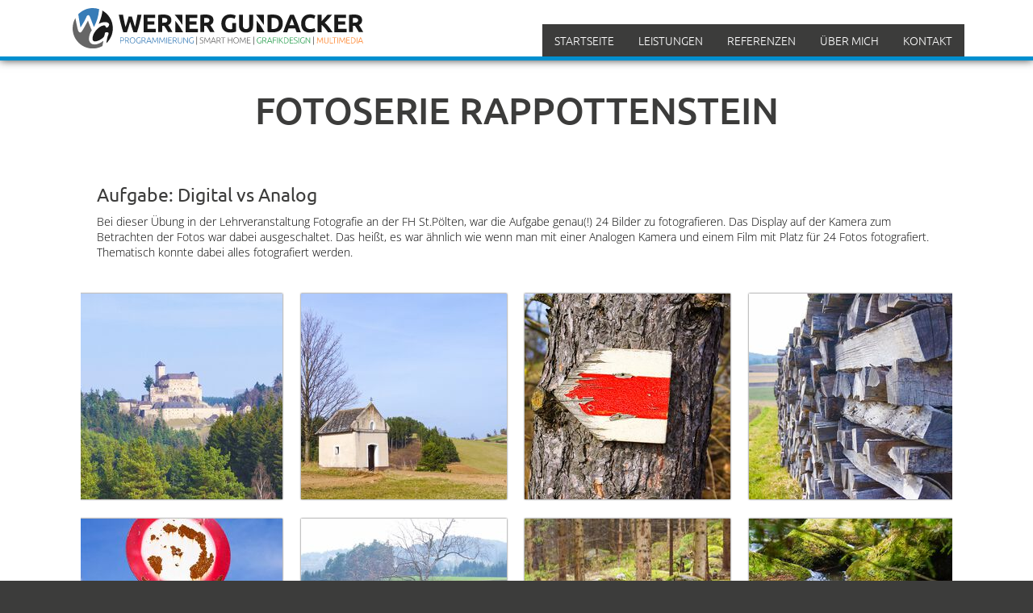

--- FILE ---
content_type: text/html; charset=utf-8
request_url: https://www.wgundacker.at/anzeigen/fotoserie-rappottenstein.html
body_size: 4063
content:
<!DOCTYPE html>
<html lang="de">
<head>
<meta charset="utf-8">
<title>Fotoserie Rappottenstein - Werner Gundacker</title>
<base href="https://www.wgundacker.at/">
<meta name="robots" content="index,follow">
<meta name="description" content="Lehrveranstaltung Fotografie FH St.Pölten 2014">
<meta name="generator" content="Contao Open Source CMS">
<meta name="viewport" content="width=device-width, initial-scale=1.0, maximum-scale=1.0, user-scalable=no">
<link rel="stylesheet" href="assets/css/layout.min.css,responsive.min.css,reset.min.css,layout.css,layou...-5de7cc7c.css"><script src="assets/js/jquery.min.js-3515ac35.js"></script><link rel="apple-touch-icon" sizes="57x57" href="/apple-icon-57x57.png">
<link rel="apple-touch-icon" sizes="60x60" href="/apple-icon-60x60.png">
<link rel="apple-touch-icon" sizes="72x72" href="/apple-icon-72x72.png">
<link rel="apple-touch-icon" sizes="76x76" href="/apple-icon-76x76.png">
<link rel="apple-touch-icon" sizes="114x114" href="/apple-icon-114x114.png">
<link rel="apple-touch-icon" sizes="120x120" href="/apple-icon-120x120.png">
<link rel="apple-touch-icon" sizes="144x144" href="/apple-icon-144x144.png">
<link rel="apple-touch-icon" sizes="152x152" href="/apple-icon-152x152.png">
<link rel="apple-touch-icon" sizes="180x180" href="/apple-icon-180x180.png">
<link rel="icon" type="image/png" sizes="192x192"  href="/android-icon-192x192.png">
<link rel="icon" type="image/png" sizes="32x32" href="/favicon-32x32.png">
<link rel="icon" type="image/png" sizes="96x96" href="/favicon-96x96.png">
<link rel="icon" type="image/png" sizes="16x16" href="/favicon-16x16.png">
<link rel="manifest" href="/manifest.json">
<meta name="msapplication-TileColor" content="#ffffff">
<meta name="msapplication-TileImage" content="/ms-icon-144x144.png">
<meta name="theme-color" content="#ffffff">
<!--[if lt IE 9]><script src="assets/html5shiv/js/html5shiv-printshiv.min.js"></script><![endif]-->
</head>
<body id="top" class="mac chrome blink ch131" itemscope itemtype="http://schema.org/WebPage">
<div id="wrapper">
<header id="header" itemscope itemtype="http://schema.org/WPHeader">
<div class="inside container">
<div class="row no-gutters">
<div class="col-12 col-lg-4 logo_container" style="padding: 5px;">
<div class="logo">
<a href="/">
<img src="files/images/logo_werner_gundacker.svg" alt="Werner Gundacker Logo">
</a>
</div>
<div id="menu_icon"></div>
</div>
<!-- indexer::stop -->
<nav class="mod_navigation col-12 col-lg-8 block" id="headerNav" itemscope itemtype="http://schema.org/SiteNavigationElement">
<a href="anzeigen/fotoserie-rappottenstein.html#skipNavigation5" class="invisible">Navigation überspringen</a>
<ul class="level_1">
<li class="startseite first"><a href="./" title="Startseite" class="startseite first" itemprop="url"><span itemprop="name">Startseite</span></a></li>
<li><a href="leistungen.html" title="Leistungen" itemprop="url"><span itemprop="name">Leistungen</span></a></li>
<li class="trail"><a href="referenzen.html" title="Referenzen" class="trail" itemprop="url"><span itemprop="name">Referenzen</span></a></li>
<li><a href="%C3%BCber-mich.html" title="Über mich" itemprop="url"><span itemprop="name">Über mich</span></a></li>
<li class="last"><a href="kontakt.html" title="Kontakt" class="last" itemprop="url"><span itemprop="name">Kontakt</span></a></li>
</ul>
<a id="skipNavigation5" class="invisible">&nbsp;</a>
</nav>
<!-- indexer::continue -->
</div>
</div>
</header>
<div class="custom">
<div id="mainImage">
<div class="inside">
<div class="mod_article first last block" id="article-11">
</div>
</div>
</div>
</div>
<div id="container">
<main id="main" itemscope itemtype="http://schema.org/WebPageElement" itemprop="mainContentOfPage">
<div class="inside container">
<div class="mod_article first last block" id="article-5">
<div class="mod_newsreader row col-12 no-gutters block">
<div class="layout_full block" itemscope itemtype="http://schema.org/Article">
<h1 itemprop="name">Fotoserie Rappottenstein</h1>
<!--     <h2>Multimedia | Fotografie</h2>
-->
<div class="ce_text block">
<h2>Aufgabe: Digital vs Analog</h2>
<p>Bei dieser Übung in der Lehrveranstaltung Fotografie an der FH St.Pölten, war die Aufgabe genau(!) 24 Bilder zu fotografieren. Das Display auf der Kamera zum Betrachten der Fotos war dabei ausgeschaltet. Das heißt, es war ähnlich wie wenn man mit einer Analogen Kamera und einem Film mit Platz für 24 Fotos fotografiert. Thematisch konnte dabei alles fotografiert werden.</p>
</div>
<div class="ce_gallery block">
<div class="row photoswipe">                    <!--<div class="col-6 col-sm-4 col-md-6 col-lg-4">-->
<figure class="col-6 col-sm-4 col-md-4 col-lg-3 image_container" itemscope itemtype="http://schema.org/ImageObject">
<a rel="gallery_37" data-size="1500x1000" href="files/portfolio/2014/fotoserie_rappottenstein/WG_DSC001.jpg" data-lightbox="lb37" itemprop="contentUrl">
<img src="assets/images/4/WG_DSC001-1c2ecfdb.jpg" srcset="assets/images/4/WG_DSC001-1c2ecfdb.jpg 1x, assets/images/a/WG_DSC001-cc520271.jpg 2x" data-size="255x255" width="255" height="255" alt="" itemprop="image">
<script>window.respimage&&window.respimage({elements:[document.images[document.images.length-1]]})</script>
</a>
</figure>
<!--</div>-->
<!--<div class="col-6 col-sm-4 col-md-6 col-lg-4">-->
<figure class="col-6 col-sm-4 col-md-4 col-lg-3 image_container" itemscope itemtype="http://schema.org/ImageObject">
<a rel="gallery_37" data-size="1500x1000" href="files/portfolio/2014/fotoserie_rappottenstein/WG_DSC002.jpg" data-lightbox="lb37" itemprop="contentUrl">
<img src="assets/images/6/WG_DSC002-406e92f3.jpg" srcset="assets/images/6/WG_DSC002-406e92f3.jpg 1x, assets/images/e/WG_DSC002-1ed66a4c.jpg 2x" data-size="255x255" width="255" height="255" alt="" itemprop="image">
<script>window.respimage&&window.respimage({elements:[document.images[document.images.length-1]]})</script>
</a>
</figure>
<!--</div>-->
<!--<div class="col-6 col-sm-4 col-md-6 col-lg-4">-->
<figure class="col-6 col-sm-4 col-md-4 col-lg-3 image_container" itemscope itemtype="http://schema.org/ImageObject">
<a rel="gallery_37" data-size="1500x1000" href="files/portfolio/2014/fotoserie_rappottenstein/WG_DSC003.jpg" data-lightbox="lb37" itemprop="contentUrl">
<img src="assets/images/9/WG_DSC003-2b73533e.jpg" srcset="assets/images/9/WG_DSC003-2b73533e.jpg 1x, assets/images/e/WG_DSC003-29dacc7f.jpg 2x" data-size="255x255" width="255" height="255" alt="" itemprop="image">
<script>window.respimage&&window.respimage({elements:[document.images[document.images.length-1]]})</script>
</a>
</figure>
<!--</div>-->
<!--<div class="col-6 col-sm-4 col-md-6 col-lg-4">-->
<figure class="col-6 col-sm-4 col-md-4 col-lg-3 image_container" itemscope itemtype="http://schema.org/ImageObject">
<a rel="gallery_37" data-size="1500x1000" href="files/portfolio/2014/fotoserie_rappottenstein/WG_DSC004.jpg" data-lightbox="lb37" itemprop="contentUrl">
<img src="assets/images/0/WG_DSC004-5a4502bd.jpg" srcset="assets/images/0/WG_DSC004-5a4502bd.jpg 1x, assets/images/1/WG_DSC004-52891ee2.jpg 2x" data-size="255x255" width="255" height="255" alt="" itemprop="image">
<script>window.respimage&&window.respimage({elements:[document.images[document.images.length-1]]})</script>
</a>
</figure>
<!--</div>-->
<!--<div class="col-6 col-sm-4 col-md-6 col-lg-4">-->
<figure class="col-6 col-sm-4 col-md-4 col-lg-3 image_container" itemscope itemtype="http://schema.org/ImageObject">
<a rel="gallery_37" data-size="1000x1500" href="files/portfolio/2014/fotoserie_rappottenstein/WG_DSC005.jpg" data-lightbox="lb37" itemprop="contentUrl">
<img src="assets/images/0/WG_DSC005-f9285d70.jpg" srcset="assets/images/0/WG_DSC005-f9285d70.jpg 1x, assets/images/c/WG_DSC005-82ee11b3.jpg 2x" data-size="255x255" width="255" height="255" alt="" itemprop="image">
<script>window.respimage&&window.respimage({elements:[document.images[document.images.length-1]]})</script>
</a>
</figure>
<!--</div>-->
<!--<div class="col-6 col-sm-4 col-md-6 col-lg-4">-->
<figure class="col-6 col-sm-4 col-md-4 col-lg-3 image_container" itemscope itemtype="http://schema.org/ImageObject">
<a rel="gallery_37" data-size="1500x1000" href="files/portfolio/2014/fotoserie_rappottenstein/WG_DSC006.jpg" data-lightbox="lb37" itemprop="contentUrl">
<img src="assets/images/0/WG_DSC006-8edd0db1.jpg" srcset="assets/images/0/WG_DSC006-8edd0db1.jpg 1x, assets/images/4/WG_DSC006-83c5f7ef.jpg 2x" data-size="255x255" width="255" height="255" alt="" itemprop="image">
<script>window.respimage&&window.respimage({elements:[document.images[document.images.length-1]]})</script>
</a>
</figure>
<!--</div>-->
<!--<div class="col-6 col-sm-4 col-md-6 col-lg-4">-->
<figure class="col-6 col-sm-4 col-md-4 col-lg-3 image_container" itemscope itemtype="http://schema.org/ImageObject">
<a rel="gallery_37" data-size="1500x1000" href="files/portfolio/2014/fotoserie_rappottenstein/WG_DSC007.jpg" data-lightbox="lb37" itemprop="contentUrl">
<img src="assets/images/5/WG_DSC007-725401f0.jpg" srcset="assets/images/5/WG_DSC007-725401f0.jpg 1x, assets/images/5/WG_DSC007-ff7d29c7.jpg 2x" data-size="255x255" width="255" height="255" alt="" itemprop="image">
<script>window.respimage&&window.respimage({elements:[document.images[document.images.length-1]]})</script>
</a>
</figure>
<!--</div>-->
<!--<div class="col-6 col-sm-4 col-md-6 col-lg-4">-->
<figure class="col-6 col-sm-4 col-md-4 col-lg-3 image_container" itemscope itemtype="http://schema.org/ImageObject">
<a rel="gallery_37" data-size="1500x1000" href="files/portfolio/2014/fotoserie_rappottenstein/WG_DSC008.jpg" data-lightbox="lb37" itemprop="contentUrl">
<img src="assets/images/f/WG_DSC008-9ebbbf7f.jpg" srcset="assets/images/f/WG_DSC008-9ebbbf7f.jpg 1x, assets/images/6/WG_DSC008-1dc39f91.jpg 2x" data-size="255x255" width="255" height="255" alt="" itemprop="image">
<script>window.respimage&&window.respimage({elements:[document.images[document.images.length-1]]})</script>
</a>
</figure>
<!--</div>-->
<!--<div class="col-6 col-sm-4 col-md-6 col-lg-4">-->
<figure class="col-6 col-sm-4 col-md-4 col-lg-3 image_container" itemscope itemtype="http://schema.org/ImageObject">
<a rel="gallery_37" data-size="1500x1000" href="files/portfolio/2014/fotoserie_rappottenstein/WG_DSC009.jpg" data-lightbox="lb37" itemprop="contentUrl">
<img src="assets/images/9/WG_DSC009-8b89f9e9.jpg" srcset="assets/images/9/WG_DSC009-8b89f9e9.jpg 1x, assets/images/5/WG_DSC009-2bfda12f.jpg 2x" data-size="255x255" width="255" height="255" alt="" itemprop="image">
<script>window.respimage&&window.respimage({elements:[document.images[document.images.length-1]]})</script>
</a>
</figure>
<!--</div>-->
<!--<div class="col-6 col-sm-4 col-md-6 col-lg-4">-->
<figure class="col-6 col-sm-4 col-md-4 col-lg-3 image_container" itemscope itemtype="http://schema.org/ImageObject">
<a rel="gallery_37" data-size="1500x1000" href="files/portfolio/2014/fotoserie_rappottenstein/WG_DSC010.jpg" data-lightbox="lb37" itemprop="contentUrl">
<img src="assets/images/6/WG_DSC010-392f2966.jpg" srcset="assets/images/6/WG_DSC010-392f2966.jpg 1x, assets/images/5/WG_DSC010-11200d13.jpg 2x" data-size="255x255" width="255" height="255" alt="" itemprop="image">
<script>window.respimage&&window.respimage({elements:[document.images[document.images.length-1]]})</script>
</a>
</figure>
<!--</div>-->
<!--<div class="col-6 col-sm-4 col-md-6 col-lg-4">-->
<figure class="col-6 col-sm-4 col-md-4 col-lg-3 image_container" itemscope itemtype="http://schema.org/ImageObject">
<a rel="gallery_37" data-size="1500x1000" href="files/portfolio/2014/fotoserie_rappottenstein/WG_DSC011.jpg" data-lightbox="lb37" itemprop="contentUrl">
<img src="assets/images/2/WG_DSC011-f0820991.jpg" srcset="assets/images/2/WG_DSC011-f0820991.jpg 1x, assets/images/c/WG_DSC011-413bf664.jpg 2x" data-size="255x255" width="255" height="255" alt="" itemprop="image">
<script>window.respimage&&window.respimage({elements:[document.images[document.images.length-1]]})</script>
</a>
</figure>
<!--</div>-->
<!--<div class="col-6 col-sm-4 col-md-6 col-lg-4">-->
<figure class="col-6 col-sm-4 col-md-4 col-lg-3 image_container" itemscope itemtype="http://schema.org/ImageObject">
<a rel="gallery_37" data-size="1500x1000" href="files/portfolio/2014/fotoserie_rappottenstein/WG_DSC012.jpg" data-lightbox="lb37" itemprop="contentUrl">
<img src="assets/images/1/WG_DSC012-7568a6d7.jpg" srcset="assets/images/1/WG_DSC012-7568a6d7.jpg 1x, assets/images/a/WG_DSC012-2387bf66.jpg 2x" data-size="255x255" width="255" height="255" alt="" itemprop="image">
<script>window.respimage&&window.respimage({elements:[document.images[document.images.length-1]]})</script>
</a>
</figure>
<!--</div>-->
<!--<div class="col-6 col-sm-4 col-md-6 col-lg-4">-->
<figure class="col-6 col-sm-4 col-md-4 col-lg-3 image_container" itemscope itemtype="http://schema.org/ImageObject">
<a rel="gallery_37" data-size="1500x1000" href="files/portfolio/2014/fotoserie_rappottenstein/WG_DSC013.jpg" data-lightbox="lb37" itemprop="contentUrl">
<img src="assets/images/7/WG_DSC013-08ee2e0b.jpg" srcset="assets/images/7/WG_DSC013-08ee2e0b.jpg 1x, assets/images/9/WG_DSC013-c28cf56f.jpg 2x" data-size="255x255" width="255" height="255" alt="" itemprop="image">
<script>window.respimage&&window.respimage({elements:[document.images[document.images.length-1]]})</script>
</a>
</figure>
<!--</div>-->
<!--<div class="col-6 col-sm-4 col-md-6 col-lg-4">-->
<figure class="col-6 col-sm-4 col-md-4 col-lg-3 image_container" itemscope itemtype="http://schema.org/ImageObject">
<a rel="gallery_37" data-size="1500x1000" href="files/portfolio/2014/fotoserie_rappottenstein/WG_DSC014.jpg" data-lightbox="lb37" itemprop="contentUrl">
<img src="assets/images/2/WG_DSC014-c648173f.jpg" srcset="assets/images/2/WG_DSC014-c648173f.jpg 1x, assets/images/4/WG_DSC014-e11f4bcc.jpg 2x" data-size="255x255" width="255" height="255" alt="" itemprop="image">
<script>window.respimage&&window.respimage({elements:[document.images[document.images.length-1]]})</script>
</a>
</figure>
<!--</div>-->
<!--<div class="col-6 col-sm-4 col-md-6 col-lg-4">-->
<figure class="col-6 col-sm-4 col-md-4 col-lg-3 image_container" itemscope itemtype="http://schema.org/ImageObject">
<a rel="gallery_37" data-size="1500x1000" href="files/portfolio/2014/fotoserie_rappottenstein/WG_DSC015.jpg" data-lightbox="lb37" itemprop="contentUrl">
<img src="assets/images/7/WG_DSC015-741bacaa.jpg" srcset="assets/images/7/WG_DSC015-741bacaa.jpg 1x, assets/images/7/WG_DSC015-454461f4.jpg 2x" data-size="255x255" width="255" height="255" alt="" itemprop="image">
<script>window.respimage&&window.respimage({elements:[document.images[document.images.length-1]]})</script>
</a>
</figure>
<!--</div>-->
<!--<div class="col-6 col-sm-4 col-md-6 col-lg-4">-->
<figure class="col-6 col-sm-4 col-md-4 col-lg-3 image_container" itemscope itemtype="http://schema.org/ImageObject">
<a rel="gallery_37" data-size="1500x1000" href="files/portfolio/2014/fotoserie_rappottenstein/WG_DSC016.jpg" data-lightbox="lb37" itemprop="contentUrl">
<img src="assets/images/d/WG_DSC016-8afab1ec.jpg" srcset="assets/images/d/WG_DSC016-8afab1ec.jpg 1x, assets/images/7/WG_DSC016-9c283908.jpg 2x" data-size="255x255" width="255" height="255" alt="" itemprop="image">
<script>window.respimage&&window.respimage({elements:[document.images[document.images.length-1]]})</script>
</a>
</figure>
<!--</div>-->
<!--<div class="col-6 col-sm-4 col-md-6 col-lg-4">-->
<figure class="col-6 col-sm-4 col-md-4 col-lg-3 image_container" itemscope itemtype="http://schema.org/ImageObject">
<a rel="gallery_37" data-size="1500x1000" href="files/portfolio/2014/fotoserie_rappottenstein/WG_DSC017.jpg" data-lightbox="lb37" itemprop="contentUrl">
<img src="assets/images/9/WG_DSC017-6f70d69c.jpg" srcset="assets/images/9/WG_DSC017-6f70d69c.jpg 1x, assets/images/0/WG_DSC017-6fc2682c.jpg 2x" data-size="255x255" width="255" height="255" alt="" itemprop="image">
<script>window.respimage&&window.respimage({elements:[document.images[document.images.length-1]]})</script>
</a>
</figure>
<!--</div>-->
<!--<div class="col-6 col-sm-4 col-md-6 col-lg-4">-->
<figure class="col-6 col-sm-4 col-md-4 col-lg-3 image_container" itemscope itemtype="http://schema.org/ImageObject">
<a rel="gallery_37" data-size="1500x1000" href="files/portfolio/2014/fotoserie_rappottenstein/WG_DSC018.jpg" data-lightbox="lb37" itemprop="contentUrl">
<img src="assets/images/7/WG_DSC018-eb9ef304.jpg" srcset="assets/images/7/WG_DSC018-eb9ef304.jpg 1x, assets/images/d/WG_DSC018-320cea9f.jpg 2x" data-size="255x255" width="255" height="255" alt="" itemprop="image">
<script>window.respimage&&window.respimage({elements:[document.images[document.images.length-1]]})</script>
</a>
</figure>
<!--</div>-->
<!--<div class="col-6 col-sm-4 col-md-6 col-lg-4">-->
<figure class="col-6 col-sm-4 col-md-4 col-lg-3 image_container" itemscope itemtype="http://schema.org/ImageObject">
<a rel="gallery_37" data-size="1500x1000" href="files/portfolio/2014/fotoserie_rappottenstein/WG_DSC019.jpg" data-lightbox="lb37" itemprop="contentUrl">
<img src="assets/images/3/WG_DSC019-87f46ec6.jpg" srcset="assets/images/3/WG_DSC019-87f46ec6.jpg 1x, assets/images/9/WG_DSC019-e1eb0b2e.jpg 2x" data-size="255x255" width="255" height="255" alt="" itemprop="image">
<script>window.respimage&&window.respimage({elements:[document.images[document.images.length-1]]})</script>
</a>
</figure>
<!--</div>-->
<!--<div class="col-6 col-sm-4 col-md-6 col-lg-4">-->
<figure class="col-6 col-sm-4 col-md-4 col-lg-3 image_container" itemscope itemtype="http://schema.org/ImageObject">
<a rel="gallery_37" data-size="1500x1000" href="files/portfolio/2014/fotoserie_rappottenstein/WG_DSC020.jpg" data-lightbox="lb37" itemprop="contentUrl">
<img src="assets/images/d/WG_DSC020-048e2f03.jpg" srcset="assets/images/d/WG_DSC020-048e2f03.jpg 1x, assets/images/1/WG_DSC020-a8a368ff.jpg 2x" data-size="255x255" width="255" height="255" alt="" itemprop="image">
<script>window.respimage&&window.respimage({elements:[document.images[document.images.length-1]]})</script>
</a>
</figure>
<!--</div>-->
<!--<div class="col-6 col-sm-4 col-md-6 col-lg-4">-->
<figure class="col-6 col-sm-4 col-md-4 col-lg-3 image_container" itemscope itemtype="http://schema.org/ImageObject">
<a rel="gallery_37" data-size="1500x1000" href="files/portfolio/2014/fotoserie_rappottenstein/WG_DSC021.jpg" data-lightbox="lb37" itemprop="contentUrl">
<img src="assets/images/f/WG_DSC021-d9f78579.jpg" srcset="assets/images/f/WG_DSC021-d9f78579.jpg 1x, assets/images/4/WG_DSC021-8e2ebfa0.jpg 2x" data-size="255x255" width="255" height="255" alt="" itemprop="image">
<script>window.respimage&&window.respimage({elements:[document.images[document.images.length-1]]})</script>
</a>
</figure>
<!--</div>-->
<!--<div class="col-6 col-sm-4 col-md-6 col-lg-4">-->
<figure class="col-6 col-sm-4 col-md-4 col-lg-3 image_container" itemscope itemtype="http://schema.org/ImageObject">
<a rel="gallery_37" data-size="1500x1000" href="files/portfolio/2014/fotoserie_rappottenstein/WG_DSC022.jpg" data-lightbox="lb37" itemprop="contentUrl">
<img src="assets/images/c/WG_DSC022-603bd6b1.jpg" srcset="assets/images/c/WG_DSC022-603bd6b1.jpg 1x, assets/images/2/WG_DSC022-50341b83.jpg 2x" data-size="255x255" width="255" height="255" alt="" itemprop="image">
<script>window.respimage&&window.respimage({elements:[document.images[document.images.length-1]]})</script>
</a>
</figure>
<!--</div>-->
<!--<div class="col-6 col-sm-4 col-md-6 col-lg-4">-->
<figure class="col-6 col-sm-4 col-md-4 col-lg-3 image_container" itemscope itemtype="http://schema.org/ImageObject">
<a rel="gallery_37" data-size="1500x1000" href="files/portfolio/2014/fotoserie_rappottenstein/WG_DSC023.jpg" data-lightbox="lb37" itemprop="contentUrl">
<img src="assets/images/b/WG_DSC023-c59ff13c.jpg" srcset="assets/images/b/WG_DSC023-c59ff13c.jpg 1x, assets/images/9/WG_DSC023-12387928.jpg 2x" data-size="255x255" width="255" height="255" alt="" itemprop="image">
<script>window.respimage&&window.respimage({elements:[document.images[document.images.length-1]]})</script>
</a>
</figure>
<!--</div>-->
<!--<div class="col-6 col-sm-4 col-md-6 col-lg-4">-->
<figure class="col-6 col-sm-4 col-md-4 col-lg-3 image_container" itemscope itemtype="http://schema.org/ImageObject">
<a rel="gallery_37" data-size="1500x1000" href="files/portfolio/2014/fotoserie_rappottenstein/WG_DSC024.jpg" data-lightbox="lb37" itemprop="contentUrl">
<img src="assets/images/c/WG_DSC024-bda85b55.jpg" srcset="assets/images/c/WG_DSC024-bda85b55.jpg 1x, assets/images/a/WG_DSC024-ec0d2a97.jpg 2x" data-size="255x255" width="255" height="255" alt="" itemprop="image">
<script>window.respimage&&window.respimage({elements:[document.images[document.images.length-1]]})</script>
</a>
</figure>
<!--</div>-->
</div>
</div>
</div>
</div>
<!-- indexer::stop -->
<p class="back"><a href="javascript:history.go(-1)" title="Zurück">Zurück</a></p>
<!-- indexer::continue -->
</div>
</div>
</div>
</main>
</div>
<footer id="footer" itemscope itemtype="http://schema.org/WPFooter">
<div class="inside container">
<div class="row">
<div class="col-12 col-sm-6 col-md-8">
<div class="text_footer">
<h3>Dipl.-Ing. Werner Gundacker, BSc</h3>
<p>Klein&nbsp;Nondorf&nbsp;8&nbsp;| 3911&nbsp;Rappottenstein&nbsp;| +43&nbsp;664&nbsp;/&nbsp;93&nbsp;69&nbsp;004&nbsp;| <a href="mailto:info@wgundacker.at" >info@wgundacker.at</a>&nbsp;| <a href="impressum.html" title="Impressum">Impressum</a>&nbsp;| <a href="datenschutz.html" title="Datenschutz">Datenschutz</a></p>
</div>
</div>
<div class="col-12 col-sm-6 col-md-4 icon_container">
<a class="sm_links" href="https://www.facebook.com/werner.gundacker.web.multimedia/" target="_blank">
<img alt="facebook.com/werner.gundacker.web.multimedia" src="files/icons/facebook.png"></a>
<a class="sm_links" href="https://twitter.com/WernerGundacker" target="_blank">
<img alt="twitter.com/WernerGundacker" src="files/icons/twitter.png"></a>
<a class="sm_links" href="https://www.instagram.com/wernergundacker/" target="_blank">
<img alt="instagram.com/wernergundacker" src="files/icons/instagram.png"></a>
<a class="sm_links" href="https://www.youtube.com/channel/UCeEA7M9-7YGPKTL3DiHOFmw" target="_blank">
<img alt="youtube.com Werner Gundacker" src="files/icons/youtube.png"></a>
</div>
</div><!-- indexer::stop -->
<!-- Template for "only counting", no display in Frontend. -->
<span class="visitor_count invisible"><!-- counted --></span>
<script>document.addEventListener('DOMContentLoaded',function(){var iWidth=window.innerWidth||(window.document.documentElement.clientWidth||window.document.body.clientWidth);var iHeight=window.innerHeight||(window.document.documentElement.clientHeight||window.document.body.clientHeight);var sWidth=screen.width;var sHeight=screen.height;var visitorurl='visitors/scco?vcid=1&scrw='+sWidth+'&scrh='+sHeight+'&scriw='+iWidth+'&scrih='+iHeight+'';try{fetch(visitorurl,{method:'GET',headers:{'X-Requested-With':'XMLHttpRequest',}}).catch(error=>console.error('error:',error))}catch(r){return}})</script>
<!-- indexer::continue -->            </div>
</footer>
</div>
<!-- Root element of PhotoSwipe. Must have class pswp. -->
<div class="pswp" tabindex="-1" role="dialog" aria-hidden="true">
<!-- Background of PhotoSwipe.
It's a separate element, as animating opacity is faster than rgba(). -->
<div class="pswp__bg"></div>
<!-- Slides wrapper with overflow:hidden. -->
<div class="pswp__scroll-wrap">
<!-- Container that holds slides. PhotoSwipe keeps only 3 slides in DOM to save memory. -->
<!-- don't modify these 3 pswp__item elements, data is added later on. -->
<div class="pswp__container">
<div class="pswp__item"></div>
<div class="pswp__item"></div>
<div class="pswp__item"></div>
</div>
<!-- Default (PhotoSwipeUI_Default) interface on top of sliding area. Can be changed. -->
<div class="pswp__ui pswp__ui--hidden">
<div class="pswp__top-bar">
<!--  Controls are self-explanatory. Order can be changed. -->
<div class="pswp__counter"></div>
<button class="pswp__button pswp__button--close" title="Close (Esc)"></button>
<button class="pswp__button pswp__button--share" title="Share"></button>
<button class="pswp__button pswp__button--fs" title="Toggle fullscreen"></button>
<button class="pswp__button pswp__button--zoom" title="Zoom in/out"></button>
<!-- Preloader demo https://codepen.io/dimsemenov/pen/yyBWoR -->
<!-- element will get class pswp__preloader--active when preloader is running -->
<div class="pswp__preloader">
<div class="pswp__preloader__icn">
<div class="pswp__preloader__cut">
<div class="pswp__preloader__donut"></div>
</div>
</div>
</div>
</div>
<div class="pswp__share-modal pswp__share-modal--hidden pswp__single-tap">
<div class="pswp__share-tooltip"></div>
</div>
<button class="pswp__button pswp__button--arrow--left" title="Previous (arrow left)">
</button>
<button class="pswp__button pswp__button--arrow--right" title="Next (arrow right)">
</button>
<div class="pswp__caption">
<div class="pswp__caption__center"></div>
</div>
</div>
</div>
</div>
<script type="application/ld+json">{"@context":{"contao":"https:\/\/schema.contao.org\/"},"@type":"contao:Page","contao:title":"Fotoserie Rappottenstein","contao:pageId":6,"contao:noSearch":false,"contao:protected":false,"contao:groups":[],"contao:fePreview":false}</script><script defer src="/files/js/fontawesome-all.js"></script>
<script src="/files/js/photoswipe.min.js"></script>
<script src="/files/js/photoswipe-ui-default.min.js"></script>
<script src="/files/js/photoswipe-init.min.js"></script>
<script src="/files/js/main.min.js"></script>
</body>
</html>

--- FILE ---
content_type: application/javascript
request_url: https://www.wgundacker.at/files/js/main.min.js
body_size: 77
content:
$(document).ready(function(){$("#menu_icon").click(function(){$("#headerNav ul").toggleClass("show_menu");$("#menu_icon").toggleClass("close_menu");return false;});$(document).click(function(){$("#headerNav ul").removeClass("show_menu");$("#menu_icon").removeClass("close_menu");});$('.startbild_container figure:first').addClass('active');$('.startbild_container figure').css('opacity','1');});$(window).load(function(){$('.custom').css('padding-top',$('#header').outerHeight()+"px");setInterval('cycleImages()',8000);});$(window).resize(function(){$('.custom').css('padding-top',$('#header').outerHeight()+"px");});function cycleImages(){var $active=$('.startbild_container figure.active');var $next=($('.startbild_container figure.active').next().length>0)?$('.startbild_container .active').next():$('.startbild_container figure:first');$next.css('z-index',2);$active.fadeOut(1500,function(){$active.css('z-index',1).show().removeClass('active');$next.css('z-index',3).addClass('active');});}

--- FILE ---
content_type: image/svg+xml
request_url: https://www.wgundacker.at/files/images/logo_werner_gundacker.svg
body_size: 6697
content:
<?xml version="1.0" encoding="utf-8"?>
<!-- Generator: Adobe Illustrator 25.2.3, SVG Export Plug-In . SVG Version: 6.00 Build 0)  -->
<svg version="1.1" id="Ebene_1" xmlns="http://www.w3.org/2000/svg" xmlns:xlink="http://www.w3.org/1999/xlink" x="0px" y="0px"
	 width="1148.7px" height="158.9px" viewBox="0 0 1148.7 158.9" style="enable-background:new 0 0 1148.7 158.9;"
	 xml:space="preserve">
<style type="text/css">
	.st0{fill:#666666;}
	.st1{fill:#377CB7;}
	.st2{fill:#1A1A1A;}
	.st3{fill:#387CB7;}
	.st4{fill:#333333;}
	.st5{fill:#289E4F;}
	.st6{fill:#FE8026;}
</style>
<g>
	<g>
		<path class="st0" d="M117.9,149c0-0.3,0.1-0.9,0.2-2c0.2-1.6,0.7-4,1.3-7c1-4.4,1.7-8.2,2.3-11.4c-12.9,9.5-24.4,14.3-34.6,14.3
			c-6.9,0-12.3-2-16.4-6s-6.1-9.5-6.1-16.4c0-11,3.4-21.5,10-31.6l1.5-2c-2.1-3-4.9-9.2-8.6-19.1c-4.1-10.7-6.3-16.9-6.7-18.8
			L46.6,74.8C38.7,89,33.5,96,30.9,96c-1.9,0-3.5-0.5-4.8-1.4c-1.3-0.9-2.6-2.7-3.8-5.3c-1.2-2.7-2.9-8.6-4.9-17.7
			s-3.9-18.4-5.6-27.8c-0.3-1.5-0.5-3-0.8-4.5C4,51.1,0,64.9,0,79.4c0,43.9,35.6,79.4,79.4,79.4c13.6,0,26.3-3.4,37.5-9.4L117.9,149
			z"/>
		<path class="st1" d="M105.3,4.3C105.3,4.3,106.2,4.6,105.3,4.3c-0.6,1.1-1.2,4.5-1.2,6c-2.2,21.8-8.8,43.1-19.8,63.9
			c-0.4-0.3-2.7-5.9-6.9-16.9L72.7,45c-0.3-0.6-0.5-1.1-0.6-1.6c-2.7-7-4.6-11.3-5.7-13c-1.1-1.7-2.5-2.5-4.2-2.5
			c-1.3,0-2.5,0.4-3.7,1.2c-1.2,0.8-2.1,1.7-2.6,2.6c-4.5,9.7-8,16.6-10.3,20.8s-7.1,12-14.2,23.4c-0.5-1-1.5-6.1-3-15.3
			c-0.5-2.8-1.1-6.1-1.8-10c-0.7-3.8-1.3-7.3-1.8-10.5l-1.5-9.7c-0.1-1.4-0.4-3.4-1-6.1C36.9,9.3,57.2,0,79.4,0
			c8.9,0,17.5,1.5,25.5,4.2L105.3,4.3z"/>
		<path class="st2" d="M116.7,9.3c0.4,1,0.6,2.2,0.6,3.4c0,3.8-1,9.8-3.1,18S109,47.8,105,57.3l-1.7,4l-0.8,1
			c0.1-0.1,0.3-0.2,0.4-0.2c8.4-4.7,16.8-7,25.3-7c5,0,8.9,0.9,11.8,2.7c2.9,1.8,4.3,4.1,4.3,6.9c0,2.3-1,4.9-3,7.8
			c-2,2.8-4,4.3-6,4.3c-1.3,0-2.2-0.3-2.8-0.8s-1.2-1.5-1.9-3.1c-0.7-1.7-1.6-2.9-2.5-3.7c-0.9-0.7-2.3-1.1-4.1-1.1
			c-5.8,0-12.5,2.9-20,8.6S90.4,89.2,85.7,97.1s-7,15.4-7,22.5c0,7.5,3.2,11.3,9.7,11.3c3.3,0,7.3-0.9,12-2.6
			c4.6-1.7,9.6-4.4,14.9-8.1s8.4-7.1,9.5-10.1s1.9-6.4,2.4-10c0.3-2.2,1.1-3.6,2.4-4.3c1.3-0.7,3-1.1,5.2-1.1c5,0,7.6,1.7,7.6,5.1
			c0,1.3-0.7,3.5-2,6.6c-1,2.3-2,5.1-2.9,8.4h0.1c-0.9,3.2-1.8,7.4-2.8,12.7c-0.8,4.4-1.2,7.8-1.3,10.2
			c15.6-14.5,25.4-35.3,25.4-58.3C158.9,49,141.9,22.6,116.7,9.3z"/>
	</g>
	<g>
		<g>
			<path class="st2" d="M418.5,44.3c2.7,3.6,5.4,7.3,8.1,11.2s5.2,7.6,7.6,11.1V26.2h-31c2.2,2.2,4.6,4.8,7.2,8
				C413.1,37.3,415.8,40.7,418.5,44.3z"/>
			<path class="st2" d="M405.9,49.8v44.8h30.7c-4.4-7.8-9.2-15.6-14.3-23.2C417.2,63.8,411.7,56.6,405.9,49.8z"/>
			<path class="st2" d="M740.5,44.3c2.7,3.6,5.4,7.3,8.1,11.2c2.7,3.9,5.2,7.6,7.6,11.1V26.2h-31c2.2,2.2,4.6,4.8,7.2,8
				C735.1,37.3,737.7,40.7,740.5,44.3z"/>
			<path class="st2" d="M727.9,49.8v44.8h30.7c-4.4-7.8-9.2-15.6-14.3-23.2C739.1,63.8,733.7,56.6,727.9,49.8z"/>
			<path class="st2" d="M254.1,38.3c-0.8,4.2-1.5,8.4-2.3,12.6s-1.6,8.3-2.5,12.2s-1.8,7.6-2.6,11c-1.1-3.1-2.1-6.4-3.3-10.1
				c-1.1-3.6-2.2-7.2-3.3-10.9C239,49.5,238,46,237,42.6s-1.8-6.4-2.6-9.1h-13.1c-0.7,2.6-1.5,5.6-2.4,9S217,49.3,216,53
				c-1.1,3.6-2.1,7.2-3.3,10.9c-1.1,3.6-2.3,7-3.5,10.3c-0.9-3.4-1.8-7-2.7-11c-0.9-3.9-1.8-8-2.6-12.2c-0.9-4.2-1.7-8.4-2.5-12.6
				s-1.5-8.2-2.2-12.1h-16.7c2.3,11.5,5,23.1,8,34.8c3,11.8,6.3,23,9.8,33.6h14.1c2.3-6.3,4.5-12.9,6.6-19.9
				c2.1-6.9,4.2-13.9,6.3-20.9c2.1,7,4.2,13.9,6.4,20.9c2.2,6.9,4.4,13.6,6.7,19.9h14.1c3.5-10.6,6.8-21.8,9.8-33.6s5.7-23.4,8-34.8
				h-16C255.6,30.1,254.9,34.1,254.1,38.3z"/>
			<polygon class="st2" points="295.8,65.2 323.1,65.2 323.1,52.5 295.8,52.5 295.8,39.1 326.6,39.1 326.6,26.2 280.4,26.2 
				280.4,94.6 328.8,94.6 328.8,81.7 295.8,81.7 			"/>
			<path class="st2" d="M386.3,79.4c-1.5-2.4-3-4.7-4.5-6.9c-1.5-2.2-3-4.2-4.3-5.9c4.1-1.7,7.3-4.1,9.5-7.1s3.3-6.9,3.3-11.7
				c0-7.7-2.7-13.4-8.2-17c-5.5-3.7-13.3-5.5-23.6-5.5c-2.8,0-6,0.1-9.6,0.4s-7.1,0.7-10.4,1.4v67.4h15.4v-25h7.6
				c1.3,1.6,2.6,3.3,4,5.3c1.3,1.9,2.7,4,4,6.2c1.4,2.2,2.7,4.4,4,6.7c1.3,2.3,2.6,4.6,3.8,6.8h17.2c-1.2-2.5-2.5-5.1-3.9-7.7
				C389.3,84.3,387.8,81.8,386.3,79.4z M370.7,55.2c-2.5,1.4-6.6,2.2-12.4,2.2H354V38.8c0.8-0.1,1.6-0.1,2.5-0.2
				c0.9-0.1,1.9-0.1,3-0.1c4.9,0,8.7,0.7,11.2,2.1c2.5,1.4,3.8,3.8,3.8,7.2C374.4,51.3,373.2,53.8,370.7,55.2z"/>
			<polygon class="st2" points="462.1,65.2 489.5,65.2 489.5,52.5 462.1,52.5 462.1,39.1 492.9,39.1 492.9,26.2 446.7,26.2 
				446.7,94.6 495.2,94.6 495.2,81.7 462.1,81.7 			"/>
			<path class="st2" d="M552.7,79.4c-1.5-2.4-3-4.7-4.5-6.9c-1.5-2.2-3-4.2-4.3-5.9c4.1-1.7,7.3-4.1,9.5-7.1s3.3-6.9,3.3-11.7
				c0-7.7-2.7-13.4-8.2-17c-5.5-3.7-13.3-5.5-23.6-5.5c-2.8,0-6,0.1-9.6,0.4c-3.6,0.3-7.1,0.7-10.4,1.4v67.4h15.4v-25h7.6
				c1.3,1.6,2.6,3.3,4,5.3c1.3,1.9,2.7,4,4,6.2c1.4,2.2,2.7,4.4,4,6.7c1.3,2.3,2.6,4.6,3.8,6.8h17.2c-1.2-2.5-2.5-5.1-3.9-7.7
				C555.6,84.3,554.2,81.8,552.7,79.4z M537,55.2c-2.5,1.4-6.6,2.2-12.4,2.2h-4.3V38.8c0.8-0.1,1.6-0.1,2.5-0.2
				c0.9-0.1,1.9-0.1,3-0.1c4.9,0,8.7,0.7,11.2,2.1c2.5,1.4,3.8,3.8,3.8,7.2C540.8,51.3,539.5,53.8,537,55.2z"/>
			<path class="st2" d="M630.6,82.3c-0.9,0.2-2,0.3-3.2,0.4s-2.7,0.1-4.4,0.1c-3.2,0-5.9-0.5-8.3-1.6c-2.4-1.1-4.3-2.6-5.9-4.6
				c-1.6-2-2.8-4.3-3.6-7.1c-0.8-2.7-1.2-5.8-1.2-9.1c0-6.9,1.6-12.4,4.8-16.3c3.2-4,8.4-6,15.5-6c3.2,0,6.2,0.4,8.9,1.2
				s5.1,1.8,7.3,2.9l4.4-12.3c-0.5-0.3-1.4-0.8-2.6-1.4c-1.2-0.6-2.8-1.2-4.6-1.7c-1.9-0.6-4.1-1.1-6.7-1.5
				c-2.6-0.4-5.5-0.6-8.7-0.6c-4.7,0-9.2,0.8-13.4,2.4s-7.8,3.9-10.9,7c-3.1,3.1-5.5,6.8-7.3,11.2s-2.7,9.5-2.7,15.2
				s0.8,10.7,2.4,15.1c1.6,4.4,3.9,8.1,6.9,11.2c3,3,6.5,5.3,10.7,6.9s8.8,2.4,14,2.4c6,0,11-0.4,15.1-1.2c4.1-0.8,7-1.6,8.9-2.3
				V58.5h-15.4V82.3z"/>
			<path class="st2" d="M698.3,67.4c0,5.5-1.2,9.4-3.5,11.7s-5.4,3.5-9.1,3.5c-1.8,0-3.5-0.3-5.1-0.8c-1.5-0.5-2.9-1.4-3.9-2.6
				c-1.1-1.2-1.9-2.8-2.6-4.7c-0.6-1.9-0.9-4.3-0.9-7.1V26.2h-15.4v42.6c0,4,0.5,7.7,1.6,11s2.8,6.2,5,8.6c2.3,2.4,5.1,4.3,8.6,5.6
				c3.5,1.3,7.6,2,12.4,2c4.9,0,9.1-0.7,12.6-2c3.6-1.3,6.5-3.2,8.8-5.6s4-5.3,5.1-8.6c1.1-3.4,1.7-7,1.7-11.1V26.2h-15.4v41.2
				H698.3z"/>
			<path class="st2" d="M820.1,33.6c-3.4-2.8-7.5-4.9-12.3-6.2s-10.1-2-15.9-2c-2.8,0-6.1,0.1-9.9,0.3c-3.9,0.2-7.6,0.7-11.1,1.3
				v66.6c3.6,0.7,7.2,1.2,10.9,1.4c3.7,0.2,6.9,0.3,9.7,0.3c6.1,0,11.5-0.7,16.4-2.2c4.9-1.4,9-3.6,12.4-6.5s6-6.5,7.8-11
				c1.8-4.4,2.8-9.6,2.8-15.5c0-6.2-0.9-11.5-2.8-15.9C826.1,40,823.5,36.4,820.1,33.6z M809.3,76.4c-3.7,3.9-9.4,5.8-17.1,5.8
				c-1.3,0-2.5,0-3.4,0c-1,0-1.8-0.1-2.5-0.1V38.8c1-0.1,2-0.2,3.2-0.2c1.1,0,2.2,0,3.3,0c7.7,0,13.3,1.8,16.9,5.5
				c3.6,3.7,5.3,9.1,5.3,16.3C814.9,67.2,813,72.5,809.3,76.4z"/>
			<path class="st2" d="M887.7,56.5c-2.2-5.5-4.4-10.8-6.6-15.7c-2.2-5-4.4-9.8-6.6-14.6h-14.6c-2.3,4.7-4.5,9.6-6.7,14.6
				c-2.1,5-4.3,10.2-6.5,15.7s-4.5,11.4-6.8,17.7s-4.8,13.1-7.3,20.4h16c0.7-2.4,1.6-4.8,2.4-7.3c0.9-2.5,1.7-5,2.6-7.5h26.7
				c0.9,2.5,1.7,5,2.6,7.5c0.9,2.5,1.7,4.9,2.5,7.3h16.5c-2.6-7.4-5-14.2-7.3-20.4C892.2,67.9,889.9,62,887.7,56.5z M857,67.5
				c1.1-3,2.1-5.8,3.2-8.5c1-2.7,2-5.2,2.8-7.4s1.6-4.2,2.3-5.9s1.2-3.1,1.5-4.1c0.4,1,0.9,2.3,1.6,4c0.7,1.7,1.4,3.7,2.3,5.9
				c0.9,2.2,1.8,4.7,2.8,7.4s2,5.5,3,8.5L857,67.5L857,67.5z"/>
			<path class="st2" d="M953.5,79.8c-1.1,0.5-2.3,0.9-3.7,1.2c-1.4,0.4-3,0.7-4.7,0.9c-1.8,0.3-3.8,0.4-6,0.4
				c-3.6,0-6.6-0.6-9.1-1.7c-2.5-1.2-4.5-2.7-6.1-4.7c-1.5-2-2.7-4.3-3.4-7.1c-0.7-2.7-1-5.7-1-8.8c0-3.9,0.5-7.3,1.6-10.1
				c1.1-2.8,2.5-5,4.2-6.8c1.7-1.7,3.8-3,6-3.8c2.3-0.8,4.6-1.2,7-1.2c3.6,0,6.7,0.4,9.5,1.2s5.2,1.7,7.4,2.9l4.4-12.4
				c-0.5-0.3-1.4-0.8-2.6-1.4c-1.2-0.6-2.7-1.2-4.4-1.7c-1.8-0.6-3.9-1.1-6.2-1.5c-2.4-0.4-5-0.6-7.9-0.6c-5,0-9.6,0.8-13.9,2.4
				c-4.3,1.6-8,3.9-11.1,7s-5.5,6.8-7.3,11.3s-2.7,9.5-2.7,15.2c0,11.4,2.9,20.2,8.7,26.4s14.3,9.3,25.4,9.3c5.2,0,9.8-0.5,13.7-1.6
				s7-2.2,9.2-3.6l-4.2-12.3C955.5,78.9,954.5,79.3,953.5,79.8z"/>
			<path class="st2" d="M996.9,57.6c5.2-5.2,10.2-10.3,14.9-15.5c4.7-5.1,9.4-10.4,14.1-16h-18.3c-3.5,3.9-7.2,8.1-11.3,12.7
				c-4.1,4.5-8.1,8.9-12.1,13.1V26.2h-15.4v68.4h15.4v-29c2.4,1.8,4.7,4,7.1,6.4c2.4,2.4,4.6,4.9,6.8,7.6c2.2,2.6,4.2,5.2,6.1,7.8
				c1.9,2.6,3.5,5,4.9,7.2h18.3c-4.7-7.6-9.6-14.5-14.7-20.7C1007.7,67.6,1002.4,62.2,996.9,57.6z"/>
			<polygon class="st2" points="1050,65.2 1077.4,65.2 1077.4,52.5 1050,52.5 1050,39.1 1080.8,39.1 1080.8,26.2 1034.6,26.2 
				1034.6,94.6 1083.1,94.6 1083.1,81.7 1050,81.7 			"/>
			<path class="st2" d="M1144.9,86.9c-1.4-2.6-2.8-5.1-4.3-7.5s-3-4.7-4.5-6.9c-1.5-2.2-3-4.2-4.3-5.9c4.1-1.7,7.3-4.1,9.5-7.1
				s3.3-6.9,3.3-11.7c0-7.7-2.7-13.4-8.2-17c-5.5-3.7-13.3-5.5-23.6-5.5c-2.8,0-6,0.1-9.6,0.4s-7.1,0.7-10.4,1.4v67.4h15.4v-25h7.6
				c1.3,1.6,2.6,3.3,4,5.3c1.3,1.9,2.7,4,4,6.2c1.4,2.2,2.7,4.4,4,6.7c1.3,2.3,2.6,4.6,3.8,6.8h17.2
				C1147.6,92.1,1146.3,89.5,1144.9,86.9z M1124.9,55.2c-2.5,1.4-6.6,2.2-12.4,2.2h-4.3V38.8c0.8-0.1,1.6-0.1,2.5-0.2
				c0.9-0.1,1.9-0.1,3-0.1c4.9,0,8.7,0.7,11.2,2.1c2.5,1.4,3.8,3.8,3.8,7.2C1128.7,51.3,1127.4,53.8,1124.9,55.2z"/>
		</g>
		<g>
			<path class="st3" d="M193.7,115.1c3.2,0,5.7,0.6,7.3,1.9s2.4,3,2.4,5.3c0,1.3-0.2,2.4-0.7,3.3s-1.1,1.7-2,2.2
				c-0.9,0.6-1.9,1-3.2,1.2c-1.2,0.3-2.7,0.4-4.2,0.4h-3.1v8.9h-2.3v-22.5c0.8-0.2,1.7-0.4,2.8-0.5
				C191.8,115.1,192.8,115.1,193.7,115.1z M193.8,117c-0.8,0-1.6,0-2.1,0.1c-0.6,0.1-1.1,0.1-1.5,0.1v10.1h2.8
				c1.2,0,2.3-0.1,3.3-0.2s1.8-0.4,2.5-0.8s1.2-0.9,1.6-1.6c0.4-0.7,0.6-1.6,0.6-2.6s-0.2-1.9-0.6-2.5c-0.4-0.7-0.9-1.2-1.6-1.6
				c-0.7-0.4-1.4-0.7-2.3-0.8S194.7,117,193.8,117z"/>
			<path class="st3" d="M222.2,122.1c0,1.7-0.5,3.1-1.4,4.1s-2.1,1.7-3.6,2.2c0.4,0.4,0.8,1,1.4,1.8c0.6,0.8,1.1,1.6,1.7,2.5
				c0.6,0.9,1.2,1.8,1.8,2.8s1.1,1.9,1.5,2.8h-2.4c-0.5-0.9-1-1.8-1.5-2.6c-0.5-0.9-1.1-1.7-1.7-2.6c-0.6-0.8-1.1-1.6-1.6-2.3
				c-0.5-0.7-1-1.3-1.4-1.9c-0.7,0.1-1.4,0.1-2.1,0.1h-3.7v9.3H207v-22.5c0.8-0.2,1.7-0.4,2.8-0.5s2.1-0.1,3-0.1
				c3.2,0,5.5,0.6,7.1,1.8C221.4,118,222.2,119.8,222.2,122.1z M213,117c-0.8,0-1.6,0-2.2,0.1c-0.6,0.1-1.2,0.1-1.6,0.1v9.8h3.1
				c1,0,2,0,2.9-0.1s1.7-0.3,2.4-0.7c0.7-0.3,1.2-0.8,1.6-1.5c0.4-0.6,0.6-1.5,0.6-2.6c0-1-0.2-1.9-0.6-2.5s-0.9-1.2-1.6-1.6
				c-0.6-0.4-1.4-0.7-2.2-0.8S213.9,117,213,117z"/>
			<path class="st3" d="M247.4,126.7c0,2-0.3,3.7-0.9,5.2c-0.6,1.5-1.4,2.8-2.3,3.8c-1,1-2.1,1.8-3.4,2.3c-1.3,0.5-2.7,0.8-4.1,0.8
				c-1.5,0-2.8-0.3-4.1-0.8s-2.4-1.3-3.4-2.3s-1.8-2.3-2.3-3.8c-0.6-1.5-0.9-3.2-0.9-5.2s0.3-3.7,0.9-5.2c0.6-1.5,1.4-2.7,2.3-3.7
				c1-1,2.1-1.8,3.4-2.3c1.3-0.5,2.7-0.8,4.1-0.8c1.5,0,2.8,0.3,4.1,0.8s2.4,1.3,3.4,2.3s1.8,2.3,2.3,3.7
				C247.2,123,247.4,124.7,247.4,126.7z M245.1,126.7c0-1.5-0.2-2.9-0.6-4.2c-0.4-1.2-1-2.3-1.7-3.1c-0.7-0.9-1.6-1.5-2.6-2
				s-2.2-0.7-3.5-0.7s-2.4,0.2-3.5,0.7c-1,0.5-1.9,1.1-2.6,2c-0.7,0.9-1.3,1.9-1.7,3.1s-0.6,2.6-0.6,4.2c0,1.5,0.2,2.9,0.6,4.2
				c0.4,1.2,1,2.3,1.7,3.1c0.7,0.9,1.6,1.5,2.6,2s2.2,0.7,3.5,0.7s2.4-0.2,3.5-0.7c1-0.5,1.9-1.1,2.6-2c0.7-0.9,1.3-1.9,1.7-3.1
				C244.9,129.6,245.1,128.3,245.1,126.7z"/>
			<path class="st3" d="M266.2,127.3h2.3v10.2c-0.4,0.2-1.2,0.4-2.5,0.7c-1.2,0.3-2.7,0.4-4.5,0.4c-1.5,0-2.9-0.3-4.2-0.8
				c-1.3-0.5-2.4-1.3-3.3-2.3c-0.9-1-1.7-2.3-2.2-3.7c-0.5-1.5-0.8-3.2-0.8-5.1s0.3-3.6,0.9-5.1c0.6-1.5,1.4-2.7,2.3-3.7
				c1-1,2.1-1.8,3.4-2.3s2.7-0.8,4.2-0.8c1.7,0,3.1,0.2,4.2,0.5c1.1,0.4,1.9,0.7,2.4,1l-0.8,1.9c-0.6-0.4-1.5-0.8-2.5-1.1
				c-1.1-0.3-2.2-0.4-3.4-0.4c-1.1,0-2.2,0.2-3.2,0.6s-1.9,1-2.6,1.9c-0.8,0.8-1.3,1.9-1.8,3.1c-0.4,1.2-0.6,2.7-0.6,4.3
				c0,1.5,0.2,2.9,0.5,4.1c0.4,1.2,0.9,2.3,1.6,3.1c0.7,0.9,1.6,1.5,2.7,2s2.3,0.7,3.7,0.7c1.1,0,2.1-0.1,2.8-0.2
				c0.8-0.1,1.3-0.2,1.5-0.3L266.2,127.3L266.2,127.3z"/>
			<path class="st3" d="M288.4,122.1c0,1.7-0.5,3.1-1.4,4.1s-2.1,1.7-3.6,2.2c0.4,0.4,0.8,1,1.4,1.8s1.1,1.6,1.7,2.5
				c0.6,0.9,1.2,1.8,1.8,2.8c0.6,1,1.1,1.9,1.5,2.8h-2.4c-0.5-0.9-1-1.8-1.5-2.6c-0.5-0.9-1.1-1.7-1.7-2.6c-0.6-0.8-1.1-1.6-1.6-2.3
				c-0.5-0.7-1-1.3-1.4-1.9c-0.7,0.1-1.4,0.1-2.1,0.1h-3.7v9.3h-2.3v-22.5c0.8-0.2,1.7-0.4,2.8-0.5c1.1-0.1,2.1-0.1,3-0.1
				c3.2,0,5.5,0.6,7.1,1.8C287.6,118,288.4,119.8,288.4,122.1z M279.2,117c-0.8,0-1.6,0-2.2,0.1s-1.2,0.1-1.6,0.1v9.8h3.1
				c1,0,2,0,2.9-0.1s1.7-0.3,2.4-0.7c0.7-0.3,1.2-0.8,1.6-1.5c0.4-0.6,0.6-1.5,0.6-2.6c0-1-0.2-1.9-0.6-2.5s-0.9-1.2-1.6-1.6
				c-0.6-0.4-1.4-0.7-2.2-0.8S280,117,279.2,117z"/>
			<path class="st3" d="M309.4,138.2c-0.4-1.1-0.8-2.2-1.2-3.3s-0.7-2.1-1.1-3H296c-0.4,1-0.8,2-1.1,3c-0.4,1-0.8,2.1-1.2,3.2h-2.4
				c0.9-2.4,1.7-4.6,2.5-6.7c0.8-2.1,1.5-4,2.3-5.9c0.7-1.8,1.5-3.6,2.2-5.3c0.7-1.7,1.5-3.4,2.3-5.1h2c0.8,1.7,1.6,3.4,2.3,5.1
				c0.7,1.7,1.5,3.5,2.2,5.3s1.5,3.8,2.3,5.9s1.6,4.3,2.5,6.7h-2.5V138.2z M301.5,117.8c-0.8,1.9-1.6,3.8-2.4,5.8s-1.6,4.1-2.4,6.3
				h9.8c-0.8-2.3-1.7-4.4-2.5-6.4S302.4,119.7,301.5,117.8z"/>
			<path class="st3" d="M325,134.9c-0.2-0.6-0.5-1.3-0.9-2.2c-0.4-0.9-0.9-1.9-1.4-3c-0.5-1.1-1-2.2-1.6-3.3c-0.5-1.1-1-2.2-1.5-3.2
				s-0.9-1.9-1.3-2.6c-0.4-0.8-0.7-1.3-0.8-1.6c-0.3,2.8-0.5,5.8-0.7,9s-0.3,6.6-0.4,10.2h-2.2c0.2-4.2,0.4-8.2,0.7-12
				c0.3-3.8,0.6-7.5,0.9-11h2c0.7,1.1,1.4,2.4,2.1,3.8c0.8,1.4,1.5,2.9,2.2,4.5s1.5,3.1,2.2,4.6c0.7,1.5,1.3,2.9,1.8,4.1
				c0.5-1.2,1.1-2.6,1.8-4.1c0.7-1.5,1.4-3,2.2-4.6c0.7-1.6,1.5-3.1,2.2-4.5c0.8-1.4,1.5-2.7,2.1-3.8h1.9c0.4,3.5,0.7,7.1,0.9,11
				c0.3,3.8,0.5,7.8,0.7,12h-2.3c-0.1-3.6-0.3-6.9-0.4-10.2c-0.2-3.2-0.4-6.2-0.7-9c-0.2,0.3-0.5,0.8-0.8,1.6
				c-0.4,0.8-0.8,1.6-1.3,2.6s-1,2.1-1.5,3.2s-1,2.2-1.6,3.3c-0.5,1.1-1,2.1-1.4,3c-0.4,0.9-0.7,1.6-0.9,2.2H325z"/>
			<path class="st3" d="M353,134.9c-0.2-0.6-0.5-1.3-0.9-2.2c-0.4-0.9-0.9-1.9-1.4-3c-0.5-1.1-1-2.2-1.6-3.3c-0.5-1.1-1-2.2-1.5-3.2
				s-0.9-1.9-1.3-2.6c-0.4-0.8-0.7-1.3-0.8-1.6c-0.3,2.8-0.5,5.8-0.7,9s-0.3,6.6-0.4,10.2h-2.2c0.2-4.2,0.4-8.2,0.7-12
				c0.3-3.8,0.6-7.5,0.9-11h2c0.7,1.1,1.4,2.4,2.1,3.8c0.8,1.4,1.5,2.9,2.2,4.5s1.5,3.1,2.2,4.6c0.7,1.5,1.3,2.9,1.8,4.1
				c0.5-1.2,1.1-2.6,1.8-4.1c0.7-1.5,1.4-3,2.2-4.6c0.7-1.6,1.5-3.1,2.2-4.5c0.8-1.4,1.5-2.7,2.1-3.8h1.9c0.4,3.5,0.7,7.1,0.9,11
				c0.3,3.8,0.5,7.8,0.7,12h-2.3c-0.1-3.6-0.3-6.9-0.4-10.2c-0.2-3.2-0.4-6.2-0.7-9c-0.2,0.3-0.5,0.8-0.8,1.6
				c-0.4,0.8-0.8,1.6-1.3,2.6s-1,2.1-1.5,3.2s-1,2.2-1.6,3.3c-0.5,1.1-1,2.1-1.4,3c-0.4,0.9-0.7,1.6-0.9,2.2H353z"/>
			<path class="st3" d="M370.8,115.3h2.3v22.9h-2.3V115.3z"/>
			<path class="st3" d="M378.4,138.2v-22.9h13.2v2h-11v8h9.8v1.9h-9.8v9.1h11.9v2h-14.1V138.2z"/>
			<path class="st3" d="M411.5,122.1c0,1.7-0.5,3.1-1.4,4.1s-2.1,1.7-3.6,2.2c0.4,0.4,0.8,1,1.4,1.8s1.1,1.6,1.7,2.5
				c0.6,0.9,1.2,1.8,1.8,2.8c0.6,1,1.1,1.9,1.5,2.8h-2.4c-0.5-0.9-1-1.8-1.5-2.6c-0.5-0.9-1.1-1.7-1.7-2.6c-0.6-0.8-1.1-1.6-1.6-2.3
				c-0.5-0.7-1-1.3-1.4-1.9c-0.7,0.1-1.4,0.1-2.1,0.1h-3.7v9.3h-2.3v-22.5c0.8-0.2,1.7-0.4,2.8-0.5c1.1-0.1,2.1-0.1,3-0.1
				c3.2,0,5.5,0.6,7.1,1.8C410.7,118,411.5,119.8,411.5,122.1z M402.3,117c-0.8,0-1.6,0-2.2,0.1s-1.2,0.1-1.6,0.1v9.8h3.1
				c1,0,2,0,2.9-0.1s1.7-0.3,2.4-0.7c0.7-0.3,1.2-0.8,1.6-1.5c0.4-0.6,0.6-1.5,0.6-2.6c0-1-0.2-1.9-0.6-2.5s-0.9-1.2-1.6-1.6
				c-0.6-0.4-1.4-0.7-2.2-0.8S403.1,117,402.3,117z"/>
			<path class="st3" d="M424.4,138.7c-1.5,0-2.8-0.2-3.9-0.7s-1.9-1.1-2.6-1.9c-0.7-0.8-1.1-1.8-1.4-2.9c-0.3-1.1-0.4-2.3-0.4-3.5
				v-14.4h2.3v14.1c0,1.3,0.1,2.3,0.4,3.3c0.3,0.9,0.7,1.7,1.2,2.3s1.2,1,1.9,1.3s1.6,0.4,2.5,0.4s1.8-0.1,2.5-0.4
				c0.8-0.3,1.4-0.7,1.9-1.3s0.9-1.4,1.2-2.3c0.3-0.9,0.4-2,0.4-3.3v-14.1h2.3v14.4c0,1.3-0.1,2.4-0.4,3.5s-0.8,2-1.4,2.9
				c-0.7,0.8-1.5,1.5-2.6,1.9C427.2,138.5,425.9,138.7,424.4,138.7z"/>
			<path class="st3" d="M453.7,138.2c-0.4-0.8-1-1.7-1.6-2.7s-1.4-2.2-2.1-3.3c-0.8-1.2-1.6-2.4-2.5-3.6c-0.9-1.2-1.7-2.5-2.6-3.7
				c-0.8-1.2-1.7-2.3-2.5-3.3s-1.5-1.9-2.2-2.7v19.3H438v-22.9h1.8c1.1,1.3,2.3,2.7,3.6,4.4s2.5,3.3,3.8,5c1.2,1.7,2.4,3.4,3.5,5
				c1.1,1.6,2,3.1,2.6,4.3v-18.7h2.2v22.9H453.7z"/>
			<path class="st3" d="M475.3,127.3h2.3v10.2c-0.4,0.2-1.2,0.4-2.5,0.7c-1.2,0.3-2.7,0.4-4.5,0.4c-1.5,0-2.9-0.3-4.2-0.8
				c-1.3-0.5-2.4-1.3-3.3-2.3s-1.7-2.3-2.2-3.7c-0.5-1.5-0.8-3.2-0.8-5.1s0.3-3.6,0.9-5.1s1.4-2.7,2.3-3.7c1-1,2.1-1.8,3.4-2.3
				s2.7-0.8,4.2-0.8c1.7,0,3.1,0.2,4.2,0.5c1.1,0.4,1.9,0.7,2.4,1l-0.8,1.9c-0.6-0.4-1.5-0.8-2.5-1.1c-1.1-0.3-2.2-0.4-3.4-0.4
				c-1.1,0-2.2,0.2-3.2,0.6s-1.9,1-2.6,1.9c-0.8,0.8-1.3,1.9-1.8,3.1c-0.4,1.2-0.6,2.7-0.6,4.3c0,1.5,0.2,2.9,0.5,4.1
				c0.4,1.2,0.9,2.3,1.6,3.1c0.7,0.9,1.6,1.5,2.7,2s2.3,0.7,3.7,0.7c1.1,0,2.1-0.1,2.8-0.2c0.8-0.1,1.3-0.2,1.5-0.3v-8.7H475.3z"/>
			<path class="st4" d="M489.5,112.3h2.1v32h-2.1V112.3z"/>
			<path class="st0" d="M509.2,136.7c1.8,0,3.2-0.3,4.2-1s1.5-1.7,1.5-3.2c0-0.8-0.2-1.5-0.5-2.1c-0.3-0.6-0.7-1-1.3-1.4
				c-0.6-0.4-1.1-0.7-1.8-1s-1.4-0.6-2.2-0.9c-0.9-0.4-1.8-0.8-2.5-1.2c-0.8-0.4-1.4-0.8-1.9-1.3s-0.9-1.1-1.2-1.7
				c-0.3-0.6-0.4-1.4-0.4-2.3c0-2,0.7-3.5,2-4.5s3.1-1.5,5.4-1.5c0.6,0,1.2,0,1.8,0.1c0.6,0.1,1.2,0.2,1.7,0.3
				c0.5,0.1,1,0.3,1.4,0.5s0.8,0.4,1.1,0.6l-0.8,1.9c-0.6-0.4-1.4-0.8-2.3-1.1s-1.9-0.4-3-0.4c-0.7,0-1.4,0.1-2,0.2
				s-1.1,0.4-1.6,0.7c-0.4,0.3-0.8,0.7-1,1.2c-0.3,0.5-0.4,1.1-0.4,1.8c0,0.7,0.1,1.3,0.4,1.8s0.6,0.9,1.1,1.3s1,0.7,1.7,1
				c0.6,0.3,1.3,0.6,2.1,0.9c0.9,0.4,1.8,0.8,2.6,1.1c0.8,0.4,1.5,0.8,2.1,1.3s1.1,1.1,1.4,1.9c0.4,0.7,0.5,1.6,0.5,2.7
				c0,2.1-0.7,3.6-2.2,4.7c-1.4,1-3.4,1.6-5.9,1.6c-0.9,0-1.7-0.1-2.4-0.2c-0.7-0.1-1.4-0.2-2-0.4s-1.1-0.3-1.5-0.5
				s-0.7-0.3-0.9-0.5l0.7-2c0.2,0.1,0.5,0.3,0.9,0.5s0.8,0.3,1.3,0.5s1.1,0.3,1.7,0.4S508.5,136.7,509.2,136.7z"/>
			<path class="st0" d="M531.2,134.9c-0.2-0.6-0.5-1.3-0.9-2.2c-0.4-0.9-0.9-1.9-1.4-3c-0.5-1.1-1-2.2-1.6-3.3
				c-0.5-1.1-1-2.2-1.5-3.2s-0.9-1.9-1.3-2.6c-0.4-0.8-0.7-1.3-0.8-1.6c-0.3,2.8-0.5,5.8-0.7,9s-0.3,6.6-0.4,10.2h-2.2
				c0.2-4.2,0.4-8.2,0.7-12s0.6-7.5,0.9-11h2c0.7,1.1,1.4,2.4,2.1,3.8c0.8,1.4,1.5,2.9,2.2,4.5s1.5,3.1,2.2,4.6
				c0.7,1.5,1.3,2.9,1.8,4.1c0.5-1.2,1.1-2.6,1.8-4.1c0.7-1.5,1.4-3,2.2-4.6c0.7-1.6,1.5-3.1,2.2-4.5c0.8-1.4,1.5-2.7,2.1-3.8h1.9
				c0.4,3.5,0.7,7.1,0.9,11c0.3,3.8,0.5,7.8,0.7,12h-2.3c-0.1-3.6-0.3-6.9-0.4-10.2c-0.2-3.2-0.4-6.2-0.7-9
				c-0.2,0.3-0.5,0.8-0.8,1.6c-0.4,0.8-0.8,1.6-1.3,2.6s-1,2.1-1.5,3.2s-1,2.2-1.6,3.3c-0.5,1.1-1,2.1-1.4,3
				c-0.4,0.9-0.7,1.6-0.9,2.2H531.2z"/>
			<path class="st0" d="M564.4,138.2c-0.4-1.1-0.8-2.2-1.2-3.3c-0.4-1-0.7-2.1-1.1-3h-11.2c-0.4,1-0.8,2-1.1,3
				c-0.4,1-0.8,2.1-1.2,3.2h-2.4c0.9-2.4,1.7-4.6,2.5-6.7c0.8-2.1,1.5-4,2.3-5.9c0.7-1.8,1.5-3.6,2.2-5.3c0.7-1.7,1.5-3.4,2.3-5.1h2
				c0.8,1.7,1.6,3.4,2.3,5.1s1.5,3.5,2.2,5.3s1.5,3.8,2.3,5.9s1.6,4.3,2.5,6.7h-2.4V138.2z M556.5,117.8c-0.8,1.9-1.6,3.8-2.4,5.8
				c-0.8,2-1.6,4.1-2.4,6.3h9.8c-0.8-2.3-1.7-4.4-2.5-6.4S557.3,119.7,556.5,117.8z"/>
			<path class="st0" d="M584.9,122.1c0,1.7-0.5,3.1-1.4,4.1s-2.1,1.7-3.6,2.2c0.4,0.4,0.8,1,1.4,1.8c0.6,0.8,1.1,1.6,1.7,2.5
				c0.6,0.9,1.2,1.8,1.8,2.8s1.1,1.9,1.5,2.8h-2.4c-0.5-0.9-1-1.8-1.5-2.6s-1.1-1.7-1.7-2.6c-0.6-0.8-1.1-1.6-1.6-2.3
				c-0.5-0.7-1-1.3-1.4-1.9c-0.7,0.1-1.4,0.1-2.1,0.1h-3.7v9.3h-2.3v-22.5c0.8-0.2,1.7-0.4,2.8-0.5s2.1-0.1,3-0.1
				c3.2,0,5.5,0.6,7.1,1.8C584.1,118,584.9,119.8,584.9,122.1z M575.6,117c-0.8,0-1.6,0-2.2,0.1c-0.6,0.1-1.2,0.1-1.6,0.1v9.8h3.1
				c1,0,2,0,2.9-0.1s1.7-0.3,2.4-0.7c0.7-0.3,1.2-0.8,1.6-1.5c0.4-0.6,0.6-1.5,0.6-2.6c0-1-0.2-1.9-0.6-2.5
				c-0.4-0.7-0.9-1.2-1.6-1.6c-0.6-0.4-1.4-0.7-2.2-0.8C577.4,117.1,576.5,117,575.6,117z"/>
			<path class="st0" d="M604.1,115.3v2h-7.4v21h-2.3v-21H587v-2C587,115.3,604.1,115.3,604.1,115.3z"/>
			<path class="st0" d="M628.8,115.3h2.3v22.9h-2.3v-11h-12.4v11h-2.3v-22.9h2.3v10h12.4V115.3z"/>
			<path class="st0" d="M657,126.7c0,2-0.3,3.7-0.9,5.2c-0.6,1.5-1.4,2.8-2.3,3.8c-1,1-2.1,1.8-3.4,2.3c-1.3,0.5-2.7,0.8-4.1,0.8
				s-2.8-0.3-4.1-0.8s-2.4-1.3-3.4-2.3s-1.8-2.3-2.3-3.8c-0.6-1.5-0.9-3.2-0.9-5.2s0.3-3.7,0.9-5.2c0.6-1.5,1.4-2.7,2.3-3.7
				c1-1,2.1-1.8,3.4-2.3c1.3-0.5,2.7-0.8,4.1-0.8s2.8,0.3,4.1,0.8s2.4,1.3,3.4,2.3s1.8,2.3,2.3,3.7C656.7,123,657,124.7,657,126.7z
				 M654.6,126.7c0-1.5-0.2-2.9-0.6-4.2c-0.4-1.2-1-2.3-1.7-3.1c-0.7-0.9-1.6-1.5-2.6-2s-2.2-0.7-3.5-0.7s-2.4,0.2-3.5,0.7
				c-1,0.5-1.9,1.1-2.6,2c-0.7,0.9-1.3,1.9-1.7,3.1s-0.6,2.6-0.6,4.2c0,1.5,0.2,2.9,0.6,4.2c0.4,1.2,1,2.3,1.7,3.1
				c0.7,0.9,1.6,1.5,2.6,2s2.2,0.7,3.5,0.7s2.4-0.2,3.5-0.7c1-0.5,1.9-1.1,2.6-2c0.7-0.9,1.3-1.9,1.7-3.1
				C654.4,129.6,654.6,128.3,654.6,126.7z"/>
			<path class="st0" d="M671.8,134.9c-0.2-0.6-0.5-1.3-0.9-2.2c-0.4-0.9-0.9-1.9-1.4-3c-0.5-1.1-1-2.2-1.6-3.3
				c-0.5-1.1-1-2.2-1.5-3.2s-0.9-1.9-1.3-2.6c-0.4-0.8-0.7-1.3-0.8-1.6c-0.3,2.8-0.5,5.8-0.7,9s-0.3,6.6-0.4,10.2H661
				c0.2-4.2,0.4-8.2,0.7-12s0.6-7.5,0.9-11h2c0.7,1.1,1.4,2.4,2.1,3.8c0.8,1.4,1.5,2.9,2.2,4.5s1.5,3.1,2.2,4.6
				c0.7,1.5,1.3,2.9,1.8,4.1c0.5-1.2,1.1-2.6,1.8-4.1c0.7-1.5,1.4-3,2.2-4.6c0.7-1.6,1.5-3.1,2.2-4.5c0.8-1.4,1.5-2.7,2.1-3.8h1.9
				c0.4,3.5,0.7,7.1,0.9,11c0.3,3.8,0.5,7.8,0.7,12h-2.3c-0.1-3.6-0.3-6.9-0.4-10.2c-0.2-3.2-0.4-6.2-0.7-9
				c-0.2,0.3-0.5,0.8-0.8,1.6c-0.4,0.8-0.8,1.6-1.3,2.6s-1,2.1-1.5,3.2s-1,2.2-1.6,3.3c-0.5,1.1-1,2.1-1.4,3
				c-0.4,0.9-0.7,1.6-0.9,2.2H671.8z"/>
			<path class="st0" d="M689.5,138.2v-22.9h13.2v2h-11v8h9.8v1.9h-9.8v9.1h11.9v2h-14.1V138.2z"/>
			<path class="st4" d="M714.7,112.3h2.1v32h-2.1V112.3z"/>
			<path class="st5" d="M743.7,127.3h2.3v10.2c-0.4,0.2-1.2,0.4-2.5,0.7c-1.2,0.3-2.7,0.4-4.5,0.4c-1.5,0-2.9-0.3-4.2-0.8
				s-2.4-1.3-3.3-2.3c-0.9-1-1.7-2.3-2.2-3.7c-0.5-1.5-0.8-3.2-0.8-5.1s0.3-3.6,0.9-5.1c0.6-1.5,1.4-2.7,2.3-3.7
				c1-1,2.1-1.8,3.4-2.3c1.3-0.5,2.7-0.8,4.2-0.8c1.7,0,3.1,0.2,4.2,0.5c1.1,0.4,1.9,0.7,2.4,1l-0.8,1.9c-0.6-0.4-1.5-0.8-2.5-1.1
				c-1.1-0.3-2.2-0.4-3.4-0.4c-1.1,0-2.2,0.2-3.2,0.6s-1.9,1-2.6,1.9c-0.8,0.8-1.3,1.9-1.8,3.1c-0.4,1.2-0.6,2.7-0.6,4.3
				c0,1.5,0.2,2.9,0.5,4.1c0.4,1.2,0.9,2.3,1.6,3.1c0.7,0.9,1.6,1.5,2.7,2c1.1,0.5,2.3,0.7,3.7,0.7c1.1,0,2.1-0.1,2.8-0.2
				c0.8-0.1,1.3-0.2,1.5-0.3v-8.7H743.7z"/>
			<path class="st5" d="M766,122.1c0,1.7-0.5,3.1-1.4,4.1s-2.1,1.7-3.6,2.2c0.4,0.4,0.8,1,1.4,1.8c0.6,0.8,1.1,1.6,1.7,2.5
				c0.6,0.9,1.2,1.8,1.8,2.8s1.1,1.9,1.5,2.8H765c-0.5-0.9-1-1.8-1.5-2.6s-1.1-1.7-1.7-2.6c-0.6-0.8-1.1-1.6-1.6-2.3
				c-0.5-0.7-1-1.3-1.4-1.9c-0.7,0.1-1.4,0.1-2.1,0.1H753v9.3h-2.3v-22.5c0.8-0.2,1.7-0.4,2.8-0.5s2.1-0.1,3-0.1
				c3.2,0,5.5,0.6,7.1,1.8C765.2,118,766,119.8,766,122.1z M756.7,117c-0.8,0-1.6,0-2.2,0.1c-0.6,0.1-1.2,0.1-1.6,0.1v9.8h3.1
				c1,0,2,0,2.9-0.1s1.7-0.3,2.4-0.7c0.7-0.3,1.2-0.8,1.6-1.5c0.4-0.6,0.6-1.5,0.6-2.6c0-1-0.2-1.9-0.6-2.5
				c-0.4-0.7-0.9-1.2-1.6-1.6c-0.6-0.4-1.4-0.7-2.2-0.8C758.4,117.1,757.6,117,756.7,117z"/>
			<path class="st5" d="M787,138.2c-0.4-1.1-0.8-2.2-1.2-3.3c-0.4-1-0.7-2.1-1.1-3h-11.2c-0.4,1-0.8,2-1.1,3c-0.4,1-0.8,2.1-1.2,3.2
				h-2.4c0.9-2.4,1.7-4.6,2.5-6.7c0.8-2.1,1.5-4,2.3-5.9s1.5-3.6,2.2-5.3s1.5-3.4,2.3-5.1h2c0.8,1.7,1.6,3.4,2.3,5.1
				s1.5,3.5,2.2,5.3s1.5,3.8,2.3,5.9s1.6,4.3,2.5,6.7H787V138.2z M779.1,117.8c-0.8,1.9-1.6,3.8-2.4,5.8c-0.8,2-1.6,4.1-2.4,6.3h9.8
				c-0.8-2.3-1.7-4.4-2.5-6.4S779.9,119.7,779.1,117.8z"/>
			<path class="st5" d="M792.2,138.2v-22.9h13.1v2h-10.8v8.1h9.6v2h-9.6v11h-2.3V138.2z"/>
			<path class="st5" d="M808.8,115.3h2.3v22.9h-2.3V115.3z"/>
			<path class="st5" d="M830.5,138.2c-0.8-1.1-1.6-2.3-2.5-3.4c-0.9-1.1-1.9-2.2-3-3.2c-1-1-2.1-1.9-3.2-2.7
				c-1.1-0.8-2.1-1.5-3.1-2.1v11.4h-2.3v-22.9h2.3V126c0.8-0.7,1.8-1.6,2.8-2.6s2-2,3-3s2-1.9,2.8-2.8c0.9-0.9,1.6-1.7,2.1-2.3h2.7
				c-0.6,0.7-1.4,1.5-2.3,2.4s-1.9,1.9-2.9,2.9s-2,2-3,2.9c-1,1-1.9,1.8-2.7,2.5c0.6,0.4,1.3,0.9,2.1,1.5s1.5,1.2,2.3,1.9
				c0.8,0.7,1.5,1.4,2.3,2.2c0.8,0.8,1.4,1.5,2.1,2.3s1.2,1.5,1.8,2.3s0.9,1.4,1.3,2H830.5z"/>
			<path class="st5" d="M853.9,126.7c0,2-0.3,3.7-0.9,5.1c-0.6,1.5-1.5,2.7-2.6,3.6c-1.1,1-2.4,1.7-4,2.2s-3.2,0.7-5.1,0.7
				c-0.9,0-1.9,0-2.9-0.1s-1.9-0.2-2.7-0.4v-22.1c0.8-0.2,1.7-0.4,2.7-0.5s2-0.1,2.9-0.1c1.9,0,3.6,0.2,5.1,0.7s2.9,1.2,4,2.2
				s2,2.2,2.6,3.6S853.9,124.8,853.9,126.7z M838,136.2c0.1,0,0.5,0.1,1,0.1c0.5,0.1,1.4,0.1,2.6,0.1c1.7,0,3.1-0.2,4.3-0.7
				s2.3-1.1,3.1-1.9c0.8-0.8,1.5-1.9,1.9-3.1s0.6-2.6,0.6-4.1s-0.2-2.8-0.6-4c-0.4-1.2-1-2.2-1.9-3c-0.8-0.8-1.9-1.5-3.1-1.9
				c-1.2-0.5-2.7-0.7-4.3-0.7c-1.2,0-2.1,0-2.6,0.1s-0.9,0.1-1,0.1V136.2z"/>
			<path class="st5" d="M858.4,138.2v-22.9h13.2v2h-11v8h9.8v1.9h-9.8v9.1h11.9v2h-14.1V138.2z"/>
			<path class="st5" d="M881.1,136.7c1.8,0,3.2-0.3,4.2-1s1.5-1.7,1.5-3.2c0-0.8-0.2-1.5-0.5-2.1c-0.3-0.6-0.7-1-1.3-1.4
				c-0.5-0.4-1.1-0.7-1.8-1s-1.4-0.6-2.2-0.9c-0.9-0.4-1.8-0.8-2.5-1.2c-0.8-0.4-1.4-0.8-1.9-1.3s-0.9-1.1-1.2-1.7s-0.4-1.4-0.4-2.3
				c0-2,0.7-3.5,2-4.5s3.1-1.5,5.4-1.5c0.6,0,1.2,0,1.8,0.1s1.2,0.2,1.7,0.3s1,0.3,1.4,0.5s0.8,0.4,1.1,0.6l-0.8,1.9
				c-0.6-0.4-1.4-0.8-2.3-1.1s-1.9-0.4-3-0.4c-0.7,0-1.4,0.1-2,0.2s-1.1,0.4-1.6,0.7s-0.8,0.7-1,1.2c-0.3,0.5-0.4,1.1-0.4,1.8
				c0,0.7,0.1,1.3,0.4,1.8s0.6,0.9,1.1,1.3s1,0.7,1.7,1c0.6,0.3,1.3,0.6,2.1,0.9c0.9,0.4,1.8,0.8,2.6,1.1c0.8,0.4,1.5,0.8,2.1,1.3
				s1.1,1.1,1.4,1.9c0.4,0.7,0.5,1.6,0.5,2.7c0,2.1-0.7,3.6-2.2,4.7c-1.4,1-3.4,1.6-5.9,1.6c-0.9,0-1.7-0.1-2.4-0.2s-1.4-0.2-2-0.4
				s-1.1-0.3-1.5-0.5s-0.7-0.3-0.9-0.5l0.7-2c0.2,0.1,0.5,0.3,0.9,0.5s0.8,0.3,1.3,0.5s1.1,0.3,1.7,0.4
				C879.7,136.7,880.4,136.7,881.1,136.7z"/>
			<path class="st5" d="M892.8,115.3h2.3v22.9h-2.3V115.3z"/>
			<path class="st5" d="M914.7,127.3h2.3v10.2c-0.4,0.2-1.2,0.4-2.5,0.7c-1.2,0.3-2.7,0.4-4.5,0.4c-1.5,0-2.9-0.3-4.2-0.8
				s-2.4-1.3-3.3-2.3c-0.9-1-1.7-2.3-2.2-3.7c-0.5-1.5-0.8-3.2-0.8-5.1s0.3-3.6,0.9-5.1c0.6-1.5,1.4-2.7,2.3-3.7
				c1-1,2.1-1.8,3.4-2.3c1.3-0.5,2.7-0.8,4.2-0.8c1.7,0,3.1,0.2,4.2,0.5c1.1,0.4,1.9,0.7,2.4,1l-0.8,1.9c-0.6-0.4-1.5-0.8-2.5-1.1
				c-1.1-0.3-2.2-0.4-3.4-0.4c-1.1,0-2.2,0.2-3.2,0.6s-1.9,1-2.6,1.9c-0.8,0.8-1.3,1.9-1.8,3.1c-0.4,1.2-0.6,2.7-0.6,4.3
				c0,1.5,0.2,2.9,0.5,4.1c0.4,1.2,0.9,2.3,1.6,3.1c0.7,0.9,1.6,1.5,2.7,2c1.1,0.5,2.3,0.7,3.7,0.7c1.1,0,2.1-0.1,2.8-0.2
				c0.8-0.1,1.3-0.2,1.5-0.3v-8.7H914.7z"/>
			<path class="st5" d="M937.3,138.2c-0.4-0.8-1-1.7-1.6-2.7s-1.4-2.2-2.1-3.3c-0.8-1.2-1.6-2.4-2.5-3.6c-0.9-1.2-1.7-2.5-2.6-3.7
				s-1.7-2.3-2.5-3.3s-1.5-1.9-2.2-2.7v19.3h-2.2v-22.9h1.8c1.1,1.3,2.3,2.7,3.6,4.4s2.5,3.3,3.8,5c1.2,1.7,2.4,3.4,3.5,5
				c1.1,1.6,2,3.1,2.6,4.3v-18.7h2.2v22.9H937.3z"/>
			<path class="st4" d="M951.9,112.3h2.1v32h-2.1V112.3z"/>
			<path class="st6" d="M977,134.9c-0.2-0.6-0.5-1.3-0.9-2.2c-0.4-0.9-0.9-1.9-1.4-3c-0.5-1.1-1-2.2-1.6-3.3c-0.5-1.1-1-2.2-1.5-3.2
				s-0.9-1.9-1.3-2.6c-0.4-0.8-0.7-1.3-0.8-1.6c-0.3,2.8-0.5,5.8-0.7,9s-0.3,6.6-0.4,10.2h-2.2c0.2-4.2,0.4-8.2,0.7-12
				s0.6-7.5,0.9-11h2c0.7,1.1,1.4,2.4,2.1,3.8c0.8,1.4,1.5,2.9,2.2,4.5s1.5,3.1,2.2,4.6c0.7,1.5,1.3,2.9,1.8,4.1
				c0.5-1.2,1.1-2.6,1.8-4.1c0.7-1.5,1.4-3,2.2-4.6c0.7-1.6,1.5-3.1,2.2-4.5c0.8-1.4,1.5-2.7,2.1-3.8h1.9c0.4,3.5,0.7,7.1,0.9,11
				c0.3,3.8,0.5,7.8,0.7,12h-2.3c-0.1-3.6-0.3-6.9-0.4-10.2c-0.2-3.2-0.4-6.2-0.7-9c-0.2,0.3-0.5,0.8-0.8,1.6
				c-0.4,0.8-0.8,1.6-1.3,2.6s-1,2.1-1.5,3.2s-1,2.2-1.6,3.3c-0.5,1.1-1,2.1-1.4,3c-0.4,0.9-0.7,1.6-0.9,2.2H977z"/>
			<path class="st6" d="M1003,138.7c-1.5,0-2.8-0.2-3.9-0.7c-1.1-0.5-1.9-1.1-2.6-1.9c-0.7-0.8-1.1-1.8-1.4-2.9
				c-0.3-1.1-0.4-2.3-0.4-3.5v-14.4h2.3v14.1c0,1.3,0.1,2.3,0.4,3.3s0.7,1.7,1.2,2.3s1.2,1,1.9,1.3c0.8,0.3,1.6,0.4,2.5,0.4
				s1.8-0.1,2.5-0.4c0.8-0.3,1.4-0.7,1.9-1.3s0.9-1.4,1.2-2.3s0.4-2,0.4-3.3v-14.1h2.3v14.4c0,1.3-0.1,2.4-0.4,3.5
				c-0.3,1.1-0.8,2-1.4,2.9c-0.7,0.8-1.5,1.5-2.6,1.9C1005.8,138.5,1004.5,138.7,1003,138.7z"/>
			<path class="st6" d="M1029.7,136.2v2h-13v-22.9h2.3v21h10.7V136.2z"/>
			<path class="st6" d="M1043.9,115.3v2h-7.4v21h-2.3v-21h-7.4v-2C1026.8,115.3,1043.9,115.3,1043.9,115.3z"/>
			<path class="st6" d="M1046.9,115.3h2.3v22.9h-2.3V115.3z"/>
			<path class="st6" d="M1064.9,134.9c-0.2-0.6-0.5-1.3-0.9-2.2c-0.4-0.9-0.9-1.9-1.4-3c-0.5-1.1-1-2.2-1.6-3.3
				c-0.5-1.1-1-2.2-1.5-3.2s-0.9-1.9-1.3-2.6c-0.4-0.8-0.7-1.3-0.8-1.6c-0.3,2.8-0.5,5.8-0.7,9s-0.3,6.6-0.4,10.2h-2.2
				c0.2-4.2,0.4-8.2,0.7-12s0.6-7.5,0.9-11h2c0.7,1.1,1.4,2.4,2.1,3.8c0.8,1.4,1.5,2.9,2.2,4.5s1.5,3.1,2.2,4.6
				c0.7,1.5,1.3,2.9,1.8,4.1c0.5-1.2,1.1-2.6,1.8-4.1c0.7-1.5,1.4-3,2.2-4.6c0.7-1.6,1.5-3.1,2.2-4.5c0.8-1.4,1.5-2.7,2.1-3.8h1.9
				c0.4,3.5,0.7,7.1,0.9,11c0.3,3.8,0.5,7.8,0.7,12h-2.3c-0.1-3.6-0.3-6.9-0.4-10.2c-0.2-3.2-0.4-6.2-0.7-9
				c-0.2,0.3-0.5,0.8-0.8,1.6c-0.4,0.8-0.8,1.6-1.3,2.6s-1,2.1-1.5,3.2s-1,2.2-1.6,3.3c-0.5,1.1-1,2.1-1.4,3
				c-0.4,0.9-0.7,1.6-0.9,2.2H1064.9z"/>
			<path class="st6" d="M1082.6,138.2v-22.9h13.2v2h-11v8h9.8v1.9h-9.8v9.1h11.9v2h-14.1V138.2z"/>
			<path class="st6" d="M1118.7,126.7c0,2-0.3,3.7-0.9,5.1c-0.6,1.5-1.5,2.7-2.6,3.6c-1.1,1-2.4,1.7-4,2.2s-3.2,0.7-5.1,0.7
				c-0.9,0-1.9,0-2.9-0.1s-1.9-0.2-2.7-0.4v-22.1c0.8-0.2,1.7-0.4,2.7-0.5s2-0.1,2.9-0.1c1.9,0,3.6,0.2,5.1,0.7s2.9,1.2,4,2.2
				s2,2.2,2.6,3.6S1118.7,124.8,1118.7,126.7z M1102.7,136.2c0.1,0,0.5,0.1,1,0.1c0.5,0.1,1.4,0.1,2.6,0.1c1.7,0,3.1-0.2,4.3-0.7
				c1.2-0.5,2.3-1.1,3.1-1.9c0.8-0.8,1.5-1.9,1.9-3.1s0.6-2.6,0.6-4.1s-0.2-2.8-0.6-4s-1-2.2-1.9-3c-0.8-0.8-1.9-1.5-3.1-1.9
				c-1.2-0.5-2.7-0.7-4.3-0.7c-1.2,0-2.1,0-2.6,0.1s-0.9,0.1-1,0.1V136.2z"/>
			<path class="st6" d="M1123.1,115.3h2.3v22.9h-2.3V115.3z"/>
			<path class="st6" d="M1146.2,138.2c-0.4-1.1-0.8-2.2-1.2-3.3c-0.4-1-0.7-2.1-1.1-3h-11.2c-0.4,1-0.8,2-1.1,3
				c-0.4,1-0.8,2.1-1.2,3.2h-2.4c0.9-2.4,1.7-4.6,2.5-6.7c0.8-2.1,1.5-4,2.3-5.9s1.5-3.6,2.2-5.3s1.5-3.4,2.3-5.1h2
				c0.8,1.7,1.6,3.4,2.3,5.1c0.7,1.7,1.5,3.5,2.2,5.3s1.5,3.8,2.3,5.9s1.6,4.3,2.5,6.7h-2.4V138.2z M1138.4,117.8
				c-0.8,1.9-1.6,3.8-2.4,5.8s-1.6,4.1-2.4,6.3h9.8c-0.8-2.3-1.7-4.4-2.5-6.4S1139.2,119.7,1138.4,117.8z"/>
		</g>
	</g>
</g>
</svg>
